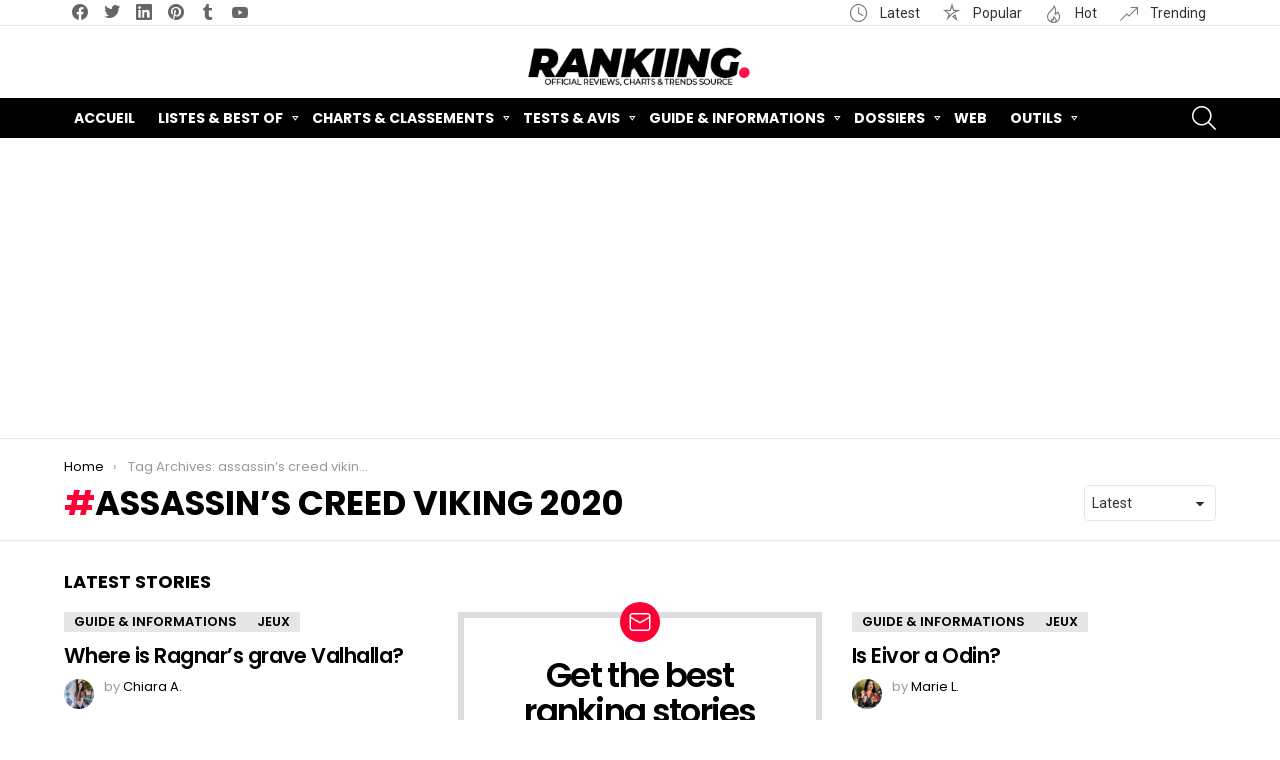

--- FILE ---
content_type: text/html; charset=utf-8
request_url: https://www.google.com/recaptcha/api2/aframe
body_size: 266
content:
<!DOCTYPE HTML><html><head><meta http-equiv="content-type" content="text/html; charset=UTF-8"></head><body><script nonce="nlGaNaC9blNgL1tSUNOWxw">/** Anti-fraud and anti-abuse applications only. See google.com/recaptcha */ try{var clients={'sodar':'https://pagead2.googlesyndication.com/pagead/sodar?'};window.addEventListener("message",function(a){try{if(a.source===window.parent){var b=JSON.parse(a.data);var c=clients[b['id']];if(c){var d=document.createElement('img');d.src=c+b['params']+'&rc='+(localStorage.getItem("rc::a")?sessionStorage.getItem("rc::b"):"");window.document.body.appendChild(d);sessionStorage.setItem("rc::e",parseInt(sessionStorage.getItem("rc::e")||0)+1);localStorage.setItem("rc::h",'1768832848074');}}}catch(b){}});window.parent.postMessage("_grecaptcha_ready", "*");}catch(b){}</script></body></html>